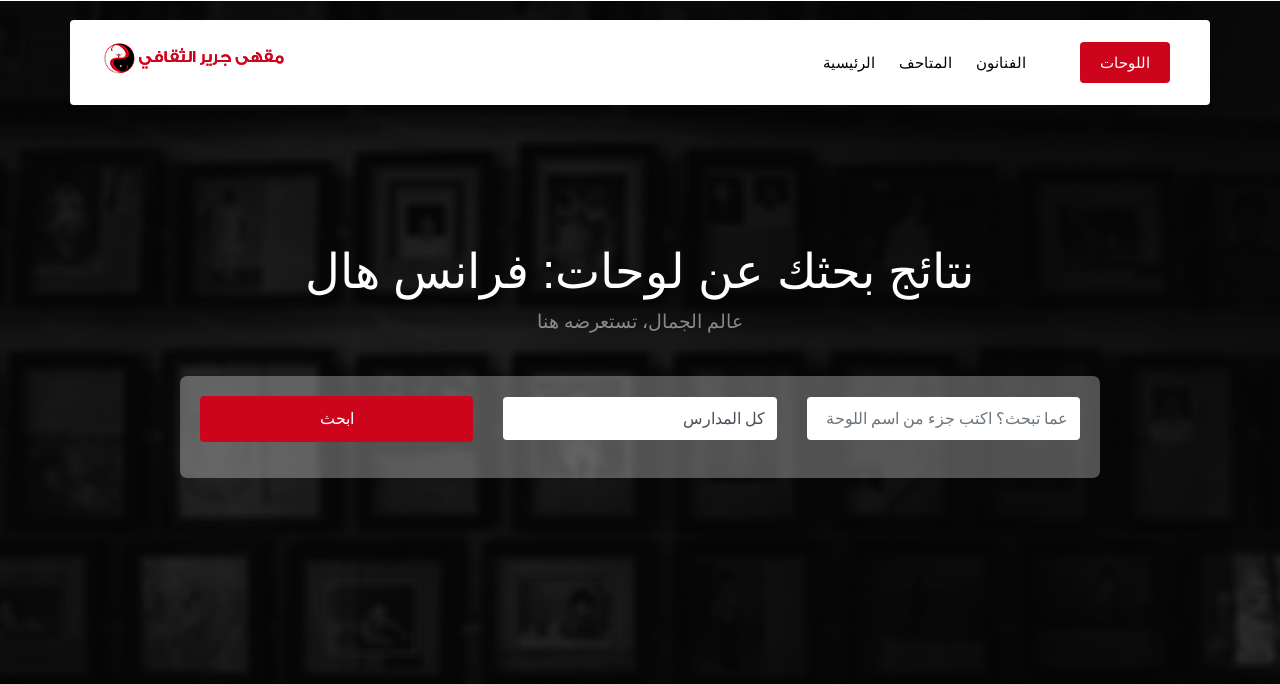

--- FILE ---
content_type: text/html; charset=UTF-8
request_url: http://paint.jareer.org/paint-filter.php?ca9496052e1d9feaf3760d50607b8ef2=NTYuNA==
body_size: 5291
content:
<meta http-equiv="Content-Type" content="text/html; charset=utf-8"/>

<head>

<!-- Google Tag Manager -->
  <script>
    (function(w,d,s,l,i){w[l]=w[l]||[];w[l].push({'gtm.start':
    new Date().getTime(),event:'gtm.js'});var f=d.getElementsByTagName(s)[0],
    j=d.createElement(s),dl=l!='dataLayer'?'&l='+l:'';j.async=true;j.src=
    'https://www.googletagmanager.com/gtm.js?id='+i+dl;f.parentNode.insertBefore(j,f);
    })(window,document,'script','dataLayer','GTM-W5MZDNH');
  </script>
  <!-- End Google Tag Manager -->

  <!-- Google Analytics 10-5-2020, Global site tag (gtag.js) -->
  <!--<script async src="https://www.googletagmanager.com/gtag/js?id=UA-155143699-7"></script>-->
  <!--<script>-->
  <!--  window.dataLayer = window.dataLayer || [];-->
  <!--  function gtag(){dataLayer.push(arguments);}-->
  <!--  gtag('js', new Date());-->
  <!--  gtag('config', 'UA-155143699-7');-->
  <!--</script>-->
  
<!-- Google tag (gtag.js) -->
<script async src="https://www.googletagmanager.com/gtag/js?id=G-DPZ0XEFMEV"></script>
<script>
  window.dataLayer = window.dataLayer || [];
  function gtag(){dataLayer.push(arguments);}
  gtag('js', new Date());

  gtag('config', 'G-DPZ0XEFMEV');
</script>

<!--adsense-->
<script async src="https://pagead2.googlesyndication.com/pagead/js/adsbygoogle.js?client=ca-pub-7530157112482109"
     crossorigin="anonymous"></script>
</head>

<!DOCTYPE HTML>

<html dir="" lang="ar">

<head>

<meta charset="utf-8">
<meta name="viewport" content="width=device-width, initial-scale=1.0">
<meta name="description" content="مجموعة كبيرة من اللوحات العالمية من كافة المدارس الفنية مع معلومات كاملة وشرح مفصل عنها، استعرض حسب الرسامون أو المتاحف أو الحقبة الزمنية, لوحات من كل المدارس الكلاسيكية والجديدة neoclassicism والتكعبية والتجريدية والمعاصرة">
<meta name="keywords" content="فنون منوعة,أجمل,اللوحات,في,العالم,رسم,لوحة,زيت,زيت على قماش,عصر النهضة,رومانسي,واقعي,تخيلي,رمزي,مدرسة فنية,فنان,رسام,نحت,انطباعي,اللوفر,لوفر,متحف وطني,متحف,تكعيبي,سيريالي,سريالي,لوحة رسم,لوحة الموناليزا,لوحة العشاء الاخير,لوحة يوم القيامة,لوحة يوم القيامة مايكل انجلو,كلاسيكية,الكلاسيكية,neoclassicism,ويليام,أدولف">
<meta name="robots" content="..., ..." />
<meta name="http-equiv" content="X-Robots-Tag : noindex, follow" />
<meta name="googlebot" content="..., ..." />	
<meta name="verify" content="مقهى جرير الثقافي"/>
<meta property="og:url" content="https://paint.jareer.org">
<meta property="og:title" content="مقهى جرير الثقافي"/>
<meta property="og:site_name" content="مقهى جرير الثقافي">
<meta property="og:type" content="website">
<meta property="og:locale" content="ar">
<meta property="og:image" content="www.facebook.com/Jarir.Cultural.Cafe">
<meta property="og:description" content="مجموعة كبيرة من اللوحات العالمية من كافة المدارس الفنية مع معلومات كاملة وشرح مفصل عنها، استعرض حسب الرسامون أو المتاحف أو الحقبة الزمنية, لوحات من كل المدارس الكلاسيكية والجديدة neoclassicism والتكعبية والتجريدية والمعاصرة"/>
<meta http-equiv="default-style" content="style.css" />
<meta http-equiv="refresh" content="6000" />
<meta http-equiv="X-UA-Compatible" content="IE=edge" />
<meta http-equiv="content-type" content="text/html; charset=UTF-8">
<meta name="http-equiv" content="X-Robots-Tag : noindex, follow" />
<meta name="author" content="مقهى جرير الثقافي">
<meta name="generator" content="SomeWebPageGenerator 4.0"/>

<script>
	addEventListener( "load", function () {
		setTimeout( hideURLbar, 0 );
	}, false );

	function hideURLbar() {
		window.scrollTo( 0, 1 );
	}
</script>

<link rel="icon" href="images/favicon.png" type="image/x-icon" />
	<link rel="stylesheet" href="fonts/icomoon/style.css">
    <link rel="stylesheet" href="css/bootstrap.min.css">
    <link rel="stylesheet" href="css/magnific-popup.css">
    <link rel="stylesheet" href="css/jquery-ui.css">
    <link rel="stylesheet" href="css/owl.carousel.min.css">
    <link rel="stylesheet" href="css/owl.theme.default.min.css">
    <link rel="stylesheet" href="css/bootstrap-datepicker.css">
    <link rel="stylesheet" href="fonts/flaticon/font/flaticon.css">
    <link rel="stylesheet" href="css/aos.css">
    <link rel="stylesheet" href="css/rangeslider.css">
    <link rel="stylesheet" href="css/style.css">
</head>

  <body>
  
  <div class="site-wrap">

    <div class="site-mobile-menu">
      <div class="site-mobile-menu-header">
        <div class="site-mobile-menu-close mt-3">
          <span class="icon-close2 js-menu-toggle"></span>
        </div>
      </div>
      <div class="site-mobile-menu-body"></div>
    </div>
    
    <header class="site-navbar container py-0 bg-white" role="banner">

      <!-- <div class="container"> -->
        <div class="row align-items-center">
          
          <div class="col-6 col-xl-2">
            <h1 class="mb-0 site-logo"><a href="index.php" class="text-black mb-0"><img alt="Logo - شعار" title="مقهى جرير الثقافي Cultural Jareer Coffe Logo" src="images/logo.png" /></span>  </a></h1>
          </div>
          <div class="col-12 col-md-10 d-none d-xl-block">
            <nav class="site-navigation position-relative text-right" role="navigation">

              <ul class="site-menu js-clone-nav mr-auto d-none d-lg-block">
                <li><a href="index.php">الرئيسية</a></li>
                <li><a href="museum.php">المتاحف</a></li>
                
                <li><a href="artist.php">الفنانون</a></li>

                <li><a href="paints.php" class="cta"><span class="bg-primary text-white rounded">اللوحات</span></a></li>

</li>
              </ul>
            </nav>
          </div>


          <div class="d-inline-block d-xl-none ml-auto py-3 col-6 text-right" style="position: relative; top: 3px;">
            <a href="#" class="site-menu-toggle js-menu-toggle text-black"><span class="icon-menu h3"></span></a>
          </div>

        </div>
      <!-- </div> -->
      
    </header>

  
<title>مقهى جرير الثقافي :   استعرض اللوحات الفنية العالمية - نتائج بحثك عن لوحات: فرانس هال</title>    
  
   <div class="site-blocks-cover overlay" style="background-image: url(images/header_jareer_paint.jpg);" data-aos="fade" data-stellar-background-ratio="0.5">
      <div class="container">
        <div class="row align-items-center justify-content-center text-center">

          <div class="col-md-10" data-aos="fade-up" data-aos-delay="400">
            
            
           <div class="row justify-content-center mb-4">
              <div class="col-md-10 text-center">
                <h1 class="" data-aos="fade-up" dir="rtl">نتائج بحثك عن لوحات: فرانس هال</h1>
                <p data-aos="fade-up" data-aos-delay="100">عالم الجمال، تستعرضه هنا</p>
              </div>
            </div>
			  
			   <div class="form-search-wrap" data-aos="fade-up" data-aos-delay="200">
              <form action="paint-filter.php" method="post">
                <div class="row align-items-center" dir="rtl">
                  <div class="col-lg-12 mb-4 mb-xl-0 col-xl-4">
                    <input required name="paint_name" type="text" class="form-control rounded" placeholder="عما تبحث؟ اكتب جزء من اسم اللوحة">
                  </div>
                  
                  <div class="col-lg-12 mb-4 mb-xl-0 col-xl-4">
                    <div class="select-wrap">
<select class="form-control rounded" name="paint_school" id="">
<option value="0">كل المدارس</option><option value="20">Baroque </option><option value="26">Orientalism - الاستشراق </option><option value="23">Pointillism </option><option value="22">Rococo </option><option value="21">الإملائية - Cloisonnism </option><option value="19">الرمزية - Symbolism </option><option value="6">الكلاسيكية الجديدة - Neoclassicism </option><option value="24">المتكلفة - Mannerism </option><option value="18">النهضة - Renaissance </option><option value="16">الواقعية - Realism </option><option value="7">انطباعية - Impressionism </option><option value="25">تجريدية - Abstract Art </option><option value="10">تعبيرية - Expressionism </option><option value="8">تكعيبية - Cubism </option><option value="15">توحشية - Fauvism </option><option value="14">دادائية - Dada </option><option value="13">رومانسية - Romanticism </option><option value="9">سيريالية - Surrealism </option><option value="5">كلاسيكية - Classicism </option>					
</select>
                    </div>
                  </div>
					
				
                  <div class="col-lg-12 col-xl-4 ml-auto text-right">
                    <input type="submit" class="btn btn-primary text-white btn-block rounded" value="ابحث">
					<input type="hidden" name="submitted_filter" value="TRUE" />
                  </div>
                  
                </div>
              </form>
            </div>
            
          </div>
        </div>
      </div>
    </div>  

    <div class="site-section">
      <div class="container">
        <div class="row">

          <div class="col-md-12" dir="rtl">

            <div class="row mb-3 align-items-stretch">

 <div class="col-lg-4">
      <div class="d-block d-md-flex listing vertical">
      <a href="paint.php?eb4cf6c3ca106aa59d447f23af75a8d0=Njk2" class="img d-block" style="background-image: url(uploads_paint/paint/02-2020/paint1986440388.7763.jpg)"></a>
      
	  <div class="lh-content"><a href="paint-filter.php?ca9496052e1d9feaf3760d50607b8ef2=NTYuNA=="><span class="category">فرانس هال</span></a><a href="paint-filter.php?5fc7164b3db822f37d21fb80cc92049b=MjQ="><span class="category">Baroque</span></a>
		<h3><a href="paint.php?eb4cf6c3ca106aa59d447f23af75a8d0=Njk2">فتى يعزف على الكمان</a></h3>
		
		<h3 dir="ltr"><a href="paint.php?eb4cf6c3ca106aa59d447f23af75a8d0=Njk2">Boy Playing A Violin</a></h3>
		
                    
     <p class="mb-0" style="font-size: 12px;"></p>
 </div>
</div>

</div>
 <div class="col-lg-4">
      <div class="d-block d-md-flex listing vertical">
      <a href="paint.php?eb4cf6c3ca106aa59d447f23af75a8d0=Njk0Ljg=" class="img d-block" style="background-image: url(uploads_paint/paint/02-2020/paint1986440255.5803.jpg)"></a>
      
	  <div class="lh-content"><a href="paint-filter.php?ca9496052e1d9feaf3760d50607b8ef2=NTYuNA=="><span class="category">فرانس هال</span></a><a href="paint-filter.php?5fc7164b3db822f37d21fb80cc92049b=MjQ="><span class="category">Baroque</span></a><a><span class="category">متحف فرانس هالس Frans Hals Museum, Haarlem</span></a>
		<h3><a href="paint.php?eb4cf6c3ca106aa59d447f23af75a8d0=Njk0Ljg=">حكام مستشفى سانت إليزابيث ، هارلم</a></h3>
		
		<h3 dir="ltr"><a href="paint.php?eb4cf6c3ca106aa59d447f23af75a8d0=Njk0Ljg=">Regents of the St. Elizabeth\'s Hospital, Haarlem</a></h3>
		
                    
     <p class="mb-0" style="font-size: 12px;">1641</p>
 </div>
</div>

</div>
 <div class="col-lg-4">
      <div class="d-block d-md-flex listing vertical">
      <a href="paint.php?eb4cf6c3ca106aa59d447f23af75a8d0=NjkzLjY=" class="img d-block" style="background-image: url(uploads_paint/paint/02-2020/paint1986440021.8591.jpg)"></a>
      
	  <div class="lh-content"><a href="paint-filter.php?ca9496052e1d9feaf3760d50607b8ef2=NTYuNA=="><span class="category">فرانس هال</span></a><a href="paint-filter.php?5fc7164b3db822f37d21fb80cc92049b=MjQ="><span class="category">Baroque</span></a><a><span class="category">متحف فرانس هالس Frans Hals Museum, Haarlem</span></a>
		<h3 dir="ltr"><a href="paint.php?eb4cf6c3ca106aa59d447f23af75a8d0=NjkzLjY=">Officers And Sergeants Of The St. Hadrian Civic Guard</a></h3>
		
                    
     <p class="mb-0" style="font-size: 12px;">1639</p>
 </div>
</div>

</div>
 <div class="col-lg-4">
      <div class="d-block d-md-flex listing vertical">
      <a href="paint.php?eb4cf6c3ca106aa59d447f23af75a8d0=NjkyLjQ=" class="img d-block" style="background-image: url(uploads_paint/paint/02-2020/paint1986439866.0449.jpg)"></a>
      
	  <div class="lh-content"><a href="paint-filter.php?ca9496052e1d9feaf3760d50607b8ef2=NTYuNA=="><span class="category">فرانس هال</span></a><a href="paint-filter.php?5fc7164b3db822f37d21fb80cc92049b=MjQ="><span class="category">Baroque</span></a><a href="paint-filter.php?3818726f1be3fe952ee1a6b95b1926e4=OS42"><span class="category">معرض الصور Gemäldegalerie - Painting Gallery, Berlin</span></a>
		<h3 dir="ltr"><a href="paint.php?eb4cf6c3ca106aa59d447f23af75a8d0=NjkyLjQ=">Malle Babbe</a></h3>
		
                    
     <p class="mb-0" style="font-size: 12px;">1635</p>
 </div>
</div>

</div>
 <div class="col-lg-4">
      <div class="d-block d-md-flex listing vertical">
      <a href="paint.php?eb4cf6c3ca106aa59d447f23af75a8d0=NjkxLjI=" class="img d-block" style="background-image: url(uploads_paint/paint/02-2020/paint1986439717.7701.jpg)"></a>
      
	  <div class="lh-content"><a href="paint-filter.php?ca9496052e1d9feaf3760d50607b8ef2=NTYuNA=="><span class="category">فرانس هال</span></a><a href="paint-filter.php?5fc7164b3db822f37d21fb80cc92049b=MjQ="><span class="category">Baroque</span></a>
		<h3><a href="paint.php?eb4cf6c3ca106aa59d447f23af75a8d0=NjkxLjI=">الصورة العائلية</a></h3>
		
		<h3 dir="ltr"><a href="paint.php?eb4cf6c3ca106aa59d447f23af75a8d0=NjkxLjI=">Family portrait</a></h3>
		
                    
     <p class="mb-0" style="font-size: 12px;">1635</p>
 </div>
</div>

</div>
 <div class="col-lg-4">
      <div class="d-block d-md-flex listing vertical">
      <a href="paint.php?eb4cf6c3ca106aa59d447f23af75a8d0=Njkw" class="img d-block" style="background-image: url(uploads_paint/paint/02-2020/paint1986439450.1216.jpg)"></a>
      
	  <div class="lh-content"><a href="paint-filter.php?ca9496052e1d9feaf3760d50607b8ef2=NTYuNA=="><span class="category">فرانس هال</span></a><a href="paint-filter.php?5fc7164b3db822f37d21fb80cc92049b=MjQ="><span class="category">Baroque</span></a><a><span class="category">معرض أيرلندا الوطني National Gallery of Ireland, Dublin</span></a>
		<h3><a href="paint.php?eb4cf6c3ca106aa59d447f23af75a8d0=Njkw">الطفل الصياد</a></h3>
		
		<h3 dir="ltr"><a href="paint.php?eb4cf6c3ca106aa59d447f23af75a8d0=Njkw">Fisher Boy</a></h3>
		
                    
     <p class="mb-0" style="font-size: 12px;">1632</p>
 </div>
</div>

</div>
 <div class="col-lg-4">
      <div class="d-block d-md-flex listing vertical">
      <a href="paint.php?eb4cf6c3ca106aa59d447f23af75a8d0=Njg4Ljg=" class="img d-block" style="background-image: url(uploads_paint/paint/02-2020/paint1986439208.861.jpg)"></a>
      
	  <div class="lh-content"><a href="paint-filter.php?ca9496052e1d9feaf3760d50607b8ef2=NTYuNA=="><span class="category">فرانس هال</span></a><a href="paint-filter.php?5fc7164b3db822f37d21fb80cc92049b=MjQ="><span class="category">Baroque</span></a><a href="paint-filter.php?3818726f1be3fe952ee1a6b95b1926e4=NjEuMg=="><span class="category">المتحف الوطني Rijksmuseum, Amsterdam</span></a>
		<h3><a href="paint.php?eb4cf6c3ca106aa59d447f23af75a8d0=Njg4Ljg=">صورة زواج لإسحاق ماسا وبياتريكس فان دير لين</a></h3>
		
		<h3 dir="ltr"><a href="paint.php?eb4cf6c3ca106aa59d447f23af75a8d0=Njg4Ljg=">Marriage Portrait of Isaac Massa and Beatrix van der Laen</a></h3>
		
                    
     <p class="mb-0" style="font-size: 12px;">1622</p>
 </div>
</div>

</div>
 <div class="col-lg-4">
      <div class="d-block d-md-flex listing vertical">
      <a href="paint.php?eb4cf6c3ca106aa59d447f23af75a8d0=MzMw" class="img d-block" style="background-image: url(uploads_paint/paint/paint1969378199.2771.jpg)"></a>
      
	  <div class="lh-content"><a href="paint-filter.php?ca9496052e1d9feaf3760d50607b8ef2=NTYuNA=="><span class="category">فرانس هال</span></a><a href="paint-filter.php?5fc7164b3db822f37d21fb80cc92049b=MjQ="><span class="category">Baroque</span></a><a><span class="category"> The Duke of Devonshire, Chatsworth</span></a>
		<h3><a href="paint.php?eb4cf6c3ca106aa59d447f23af75a8d0=MzMw">صورة لرجل</a></h3>
		
		<h3 dir="ltr"><a href="paint.php?eb4cf6c3ca106aa59d447f23af75a8d0=MzMw">Portrait of a Man</a></h3>
		
                    
     <p class="mb-0" style="font-size: 12px;">1622</p>
 </div>
</div>

</div>
 <div class="col-lg-4">
      <div class="d-block d-md-flex listing vertical">
      <a href="paint.php?eb4cf6c3ca106aa59d447f23af75a8d0=MzI4Ljg=" class="img d-block" style="background-image: url(uploads_paint/paint/paint1969378094.9822.jpg)"></a>
      
	  <div class="lh-content"><a href="paint-filter.php?ca9496052e1d9feaf3760d50607b8ef2=NTYuNA=="><span class="category">فرانس هال</span></a><a href="paint-filter.php?5fc7164b3db822f37d21fb80cc92049b=MjQ="><span class="category">Baroque</span></a><a href="paint-filter.php?3818726f1be3fe952ee1a6b95b1926e4=NjEuMg=="><span class="category">المتحف الوطني Rijksmuseum, Amsterdam</span></a>
		<h3 dir="ltr"><a href="paint.php?eb4cf6c3ca106aa59d447f23af75a8d0=MzI4Ljg=">Married Couple in a Garden</a></h3>
		
                    
     <p class="mb-0" style="font-size: 12px;">1622</p>
 </div>
</div>

</div>	  
     
            </div>


          </div>

       
        </div>
      </div>
    </div>

    
    
    
  

<!-- Google Tag Manager (noscript) -->
<noscript><iframe src="https://www.googletagmanager.com/ns.html?id=GTM-W5MZDNH"
height="0" width="0" style="display:none;visibility:hidden"></iframe></noscript>
<!-- End Google Tag Manager (noscript) -->   
    <footer class="site-footer">
      <div class="container">
        <div class="row">
         
              <div class="col-md-3">
               <p>
            
           2014 - <script>document.write(new Date().getFullYear());</script> |  <i class="icon-book" aria-hidden="true"></i> <a href="https://jareer.org" target="_blank" > تابع لموقع مقهى جرير الثقافي </a>
           
            </p>


   <h2 class="footer-heading mb-4">تابعنا</h2>
   <a href="https://www.facebook.com/Jarir.Cultural.Cafe" target="_blank" class="pl-0 pr-2"><span class="icon-facebook"></span></a>
   
    <a href="https://t.me/jareer_cultural" target="_blank" class="pl-0 pr-2"><span class="icon-telegram"></span></a>
   
   <a href="https://twitter.com/JareerCafe" target="_blank" class="pl-3 pr-2"><span class="icon-twitter"></span></a>
   
   <a href="https://www.instagram.com/jareer.cafe" target="_blank" class="pl-3 pr-2"><span class="icon-instagram"></span></a>
     
	<a href="https://www.pinterest.com/jareercafe" target="_blank" class="pl-3 pr-2"><span class="icon-pinterest"></span></a>

              </div>
              
			 <div class="col-md-3" align="center">
                
                <ul class="list-unstyled">
                <li><a href="index.php">الرئيسية</a></li>
				<li><a href="paints.php">اللوحات</a></li>
                <li><a href="artist.php">الفنانون</a></li>
                <li><a href="museum.php">المتاحف</a></li>
                  
                </ul>
              </div>
           
          <div class="col-md-6">
<form action="paint-filter.php" method="post">
              <div class="input-group mb-3"  dir="rtl">
                <input required name="paint_name_footer" type="search" class="form-control border-secondary text-white bg-transparent" placeholder="ابحث ضمن اللوحات" aria-label="Search Paint" aria-describedby="button-addon2">
                <div class="input-group-append">
				<input type="submit" class="btn btn-primary btn-block text-white rounded" value="ابحث">
				 <input type="hidden" name="submitted_filter_footer" value="TRUE" />
                 
                </div>
              </div>
            </form>
  
          </div>
        </div>
       
      </div>
		<div class="newsletter bg-primary py-5">
      <div class="container">
        <div class="row align-items-center">
          <div class="col-md-6">
            <h2>النشرة البريدية</h2>
            <p>ادخل بريدك الالكتروني ليصلك إشعار عند كل جديد</p>
          </div>
          <div class="col-md-6">
            
            <form method="get" action="subscribe.php" class="d-flex">
              <input type="email" name="e1eebc493ff5eff75cdf37c696bf4a4f" required class="form-control" placeholder="Email">
              <input type="submit" value="متابعة" class="btn btn-white"> 
            </form>
          </div>
        </div>
      </div>
    </div>
    </footer>
  </div>

  <script src="js/jquery-3.3.1.min.js"></script>
  <script src="js/jquery-migrate-3.0.1.min.js"></script>
  <script src="js/jquery-ui.js"></script>
  <script src="js/popper.min.js"></script>
  <script src="js/bootstrap.min.js"></script>
  <script src="js/owl.carousel.min.js"></script>
  <script src="js/jquery.stellar.min.js"></script>
  <script src="js/jquery.countdown.min.js"></script>
  <script src="js/jquery.magnific-popup.min.js"></script>
  <script src="js/bootstrap-datepicker.min.js"></script>
  <script src="js/aos.js"></script>
  <script src="js/rangeslider.min.js"></script>

  <script src="js/main.js"></script>
    
  </body>
</html>

--- FILE ---
content_type: text/html; charset=utf-8
request_url: https://www.google.com/recaptcha/api2/aframe
body_size: 248
content:
<!DOCTYPE HTML><html><head><meta http-equiv="content-type" content="text/html; charset=UTF-8"></head><body><script nonce="rUmnuW2kiYWv1r3IM-uGeg">/** Anti-fraud and anti-abuse applications only. See google.com/recaptcha */ try{var clients={'sodar':'https://pagead2.googlesyndication.com/pagead/sodar?'};window.addEventListener("message",function(a){try{if(a.source===window.parent){var b=JSON.parse(a.data);var c=clients[b['id']];if(c){var d=document.createElement('img');d.src=c+b['params']+'&rc='+(localStorage.getItem("rc::a")?sessionStorage.getItem("rc::b"):"");window.document.body.appendChild(d);sessionStorage.setItem("rc::e",parseInt(sessionStorage.getItem("rc::e")||0)+1);localStorage.setItem("rc::h",'1769389710604');}}}catch(b){}});window.parent.postMessage("_grecaptcha_ready", "*");}catch(b){}</script></body></html>

--- FILE ---
content_type: text/css
request_url: http://paint.jareer.org/css/style.css
body_size: 6827
content:
body{line-height:1.7;color:#4d4d4d;font-weight:400;font-size:1rem}::-moz-selection{background:#000;color:#fff}::selection{background-color:#cc051c;color:#fff}a{-webkit-transition:.3s all ease;-o-transition:.3s all ease;transition:.3s all ease}a:hover{text-decoration:none}h1,h2,h3,h4,h5,.h1,.h2,.h3,.h4,.h5{font-family:"Nanum Gothic",-apple-system,BlinkMacSystemFont,"Segoe UI",Roboto,"Helvetica Neue",Arial,sans-serif,"Apple Color Emoji","Segoe UI Emoji","Segoe UI Symbol","Noto Color Emoji"}.border-2{border-width:2px}.text-black{color:#000!important}.bg-black{background:#000!important}.color-black-opacity-5{color:rgba(0,0,0,.5)}.color-white-opacity-5{color:rgba(255,255,255,.5)}.site-wrap:before{-webkit-transition:.3s all ease-in-out;-o-transition:.3s all ease-in-out;transition:.3s all ease-in-out;background:rgba(0,0,0,.6);content:"";position:absolute;z-index:2000;top:0;left:0;right:0;bottom:0;opacity:0;visibility:hidden}.offcanvas-menu .site-wrap{position:absolute;height:100%;width:100%;z-index:2;overflow:hidden}.offcanvas-menu .site-wrap:before{opacity:1;visibility:visible}.btn{border-radius:0}.btn:hover,.btn:active,.btn:focus{outline:none;-webkit-box-shadow:none!important;box-shadow:none!important}.btn.btn-black{color:#fff;background-color:#000}.btn.btn-black:hover{color:#000;background-color:#fff}.btn.btn-outline-white{border:2px solid #fff}.btn.btn-outline-white:hover{background:#fff;color:#cc051c!important}.btn.btn-md{padding:10px 30px}.line-height-1{line-height:1!important}.bg-black{background:#000}.form-control{height:43px;border-radius:0;font-family:"Nanum Gothic",-apple-system,BlinkMacSystemFont,"Segoe UI",Roboto,"Helvetica Neue",Arial,sans-serif,"Apple Color Emoji","Segoe UI Emoji","Segoe UI Symbol","Noto Color Emoji"}.form-control:active,.form-control:focus{border-color:#cc051c}.form-control:hover,.form-control:active,.form-control:focus{-webkit-box-shadow:none!important;box-shadow:none!important}.site-section{padding:2.5em 0}@media (min-width:768px){.site-section{padding:5em 0}}.site-section.site-section-sm{padding:4em 0}.site-section-heading{position:relative;font-size:2.5rem}@media (min-width:768px){.site-section-heading{font-size:4rem}}.site-section-heading:after{content:"";left:0%;bottom:0;position:absolute;width:100px;height:1px;background:#cc051c}.site-section-heading.text-center:after{content:"";-webkit-transform:translateX(-50%);-ms-transform:translateX(-50%);transform:translateX(-50%);content:"";left:50%;bottom:0;position:absolute;width:100px;height:1px;background:#cc051c}.border-top{border-top:1px solid #edf0f5!important}.site-footer{padding:4em 0;background:#333}@media (min-width:768px){.site-footer{padding:2em 0 0 0}}.site-footer .border-top{border-top:1px solid rgba(255,255,255,.1)!important}.site-footer p{color:#737373}.site-footer h2,.site-footer h3,.site-footer h4,.site-footer h5{color:#fff}.site-footer a{color:#999}.site-footer a:hover{color:white}.site-footer ul li{margin-bottom:10px}.site-footer .footer-heading{font-size:16px;color:#fff}.bg-text-line{display:inline;background:#000;-webkit-box-shadow:20px 0 0 #000,-20px 0 0 #000;box-shadow:20px 0 0 #000,-20px 0 0 #000}.text-white-opacity-05{color:rgba(255,255,255,.5)}.text-black-opacity-05{color:rgba(0,0,0,.5)}.hover-bg-enlarge{overflow:hidden;position:relative}@media (max-width:991.98px){.hover-bg-enlarge{height:auto!important}}.hover-bg-enlarge>div{-webkit-transform:scale(1);-ms-transform:scale(1);transform:scale(1);-webkit-transition:.8s all ease-in-out;-o-transition:.8s all ease-in-out;transition:.8s all ease-in-out}.hover-bg-enlarge:hover>div,.hover-bg-enlarge:focus>div,.hover-bg-enlarge:active>div{-webkit-transform:scale(1.2);-ms-transform:scale(1.2);transform:scale(1.2)}@media (max-width:991.98px){.hover-bg-enlarge .bg-image-md-height{height:300px!important}}.bg-image{background-size:cover;background-position:center center;background-repeat:no-repeat;background-attachment:fixed}.bg-image.overlay{position:relative}.bg-image.overlay:after{position:absolute;content:"";top:0;left:0;right:0;bottom:0;z-index:0;width:100%;background:rgba(0,0,0,.7)}.bg-image>.container{position:relative;z-index:1}@media (max-width:991.98px){.img-md-fluid{max-width:100%}}@media (max-width:991.98px){.display-1,.display-3{font-size:3rem}}.play-single-big{width:90px;height:90px;display:inline-block;border:2px solid #fff;color:#fff!important;border-radius:50%;position:relative;-webkit-transition:.3s all ease-in-out;-o-transition:.3s all ease-in-out;transition:.3s all ease-in-out}.play-single-big>span{font-size:50px;position:absolute;top:50%;left:50%;-webkit-transform:translate(-40%,-50%);-ms-transform:translate(-40%,-50%);transform:translate(-40%,-50%)}.play-single-big:hover{width:120px;height:120px}.overlap-to-top{margin-top:-150px}.ul-check{margin-bottom:50px}.ul-check li{position:relative;padding-left:35px;margin-bottom:15px;line-height:1.5}.ul-check li:before{left:0;font-size:20px;top:-.3rem;font-family:"icomoon";content:"\e5ca";position:absolute}.ul-check.white li:before{color:#fff}.ul-check.success li:before{color:#8bc34a}.ul-check.primary li:before{color:#cc051c}.select-wrap,.wrap-icon{position:relative}.select-wrap .icon,.wrap-icon .icon{position:absolute;right:10px;top:50%;-webkit-transform:translateY(-50%);-ms-transform:translateY(-50%);transform:translateY(-50%);font-size:22px}.select-wrap select,.wrap-icon select{-webkit-appearance:none;-moz-appearance:none;appearance:none;width:100%}.caption{font-size:12px;letter-spacing:.2em;text-transform:uppercase;font-weight:700}.site-navbar{margin-bottom:0;z-index:1999;position:absolute;top:20px;left:50%;-webkit-transform:translateX(-50%);-ms-transform:translateX(-50%);transform:translateX(-50%);width:100%;padding:10px 30px!important;border-radius:4px}@media (max-width:767.98px){.site-navbar{top:0}}.site-navbar .site-logo{position:relative;left:0;top:-5px;text-transform:uppercase}.site-navbar .site-logo a{font-size:20px;font-weight:900}.site-navbar .site-navigation.border-bottom{border-bottom:1px solid #f3f3f4!important}.site-navbar .site-navigation .site-menu{margin-bottom:0}.site-navbar .site-navigation .site-menu .active>a{color:#cc051c;border-radius:30px;display:inline-block}.site-navbar .site-navigation .site-menu .cta{margin-left:30px}.site-navbar .site-navigation .site-menu .cta span{padding:12px 20px}.site-navbar .site-navigation .site-menu a{text-decoration:none!important;display:inline-block}.site-navbar .site-navigation .site-menu>li{display:inline-block}.site-navbar .site-navigation .site-menu>li>a{color:#000;text-decoration:none!important;padding:20px 10px;display:inline-block;font-size:15px}.site-navbar .site-navigation .site-menu>li>a:hover{color:#cc051c;border-radius:30px;display:inline-block}.site-navbar .site-navigation .site-menu .has-children{position:relative}.site-navbar .site-navigation .site-menu .has-children>a{position:relative;padding-right:30px}.site-navbar .site-navigation .site-menu .has-children>a:before{position:absolute;content:"\e313";font-size:16px;top:50%;right:10px;-webkit-transform:translateY(-50%);-ms-transform:translateY(-50%);transform:translateY(-50%);font-family:'icomoon'}.site-navbar .site-navigation .site-menu .has-children .dropdown{visibility:hidden;opacity:0;top:100%;position:absolute;text-align:right;border-top:2px solid #cc051c;-webkit-box-shadow:0 2px 10px -2px rgba(0,0,0,.1);box-shadow:0 2px 10px -2px rgba(0,0,0,.1);border-left:1px solid #edf0f5;border-right:1px solid #edf0f5;border-bottom:1px solid #edf0f5;padding:0 0;margin-top:20px;margin-left:0;background:#fff;-webkit-transition:0.2s 0s;-o-transition:0.2s 0s;transition:0.2s 0s}.site-navbar .site-navigation .site-menu .has-children .dropdown.arrow-top{position:absolute}.site-navbar .site-navigation .site-menu .has-children .dropdown.arrow-top:before{bottom:100%;left:20%;border:solid transparent;content:" ";height:0;width:0;position:absolute;pointer-events:none}.site-navbar .site-navigation .site-menu .has-children .dropdown.arrow-top:before{border-color:rgba(136,183,213,0);border-bottom-color:#fff;border-width:10px;margin-left:-10px}.site-navbar .site-navigation .site-menu .has-children .dropdown a{text-transform:none;letter-spacing:normal;-webkit-transition:0s all;-o-transition:0s all;transition:0s all;color:#343a40}.site-navbar .site-navigation .site-menu .has-children .dropdown .active>a{color:#cc051c!important}.site-navbar .site-navigation .site-menu .has-children .dropdown>li{list-style:none;padding:0;margin:0;min-width:200px}.site-navbar .site-navigation .site-menu .has-children .dropdown>li>a{padding:9px 20px;display:block}.site-navbar .site-navigation .site-menu .has-children .dropdown>li>a:hover{background:#f4f5f9;color:#25262a}.site-navbar .site-navigation .site-menu .has-children .dropdown>li.has-children>a:before{content:"\e315";right:20px}.site-navbar .site-navigation .site-menu .has-children .dropdown>li.has-children>.dropdown,.site-navbar .site-navigation .site-menu .has-children .dropdown>li.has-children>ul{left:100%;top:0}.site-navbar .site-navigation .site-menu .has-children .dropdown>li.has-children:hover>a,.site-navbar .site-navigation .site-menu .has-children .dropdown>li.has-children:active>a,.site-navbar .site-navigation .site-menu .has-children .dropdown>li.has-children:focus>a{background:#f4f5f9;color:#25262a}.site-navbar .site-navigation .site-menu .has-children:hover>a,.site-navbar .site-navigation .site-menu .has-children:focus>a,.site-navbar .site-navigation .site-menu .has-children:active>a{color:#cc051c}.site-navbar .site-navigation .site-menu .has-children:hover,.site-navbar .site-navigation .site-menu .has-children:focus,.site-navbar .site-navigation .site-menu .has-children:active{cursor:pointer}.site-navbar .site-navigation .site-menu .has-children:hover>.dropdown,.site-navbar .site-navigation .site-menu .has-children:focus>.dropdown,.site-navbar .site-navigation .site-menu .has-children:active>.dropdown{-webkit-transition-delay:0s;-o-transition-delay:0s;transition-delay:0s;margin-top:0;visibility:visible;opacity:1}.site-mobile-menu{width:300px;position:fixed;right:0;z-index:2000;padding-top:20px;background:#fff;height:calc(100vh);-webkit-transform:translateX(110%);-ms-transform:translateX(110%);transform:translateX(110%);-webkit-box-shadow:-10px 0 20px -10px rgba(0,0,0,.1);box-shadow:-10px 0 20px -10px rgba(0,0,0,.1);-webkit-transition:.3s all ease-in-out;-o-transition:.3s all ease-in-out;transition:.3s all ease-in-out}.offcanvas-menu .site-mobile-menu{-webkit-transform:translateX(0%);-ms-transform:translateX(0%);transform:translateX(0%)}.site-mobile-menu .site-mobile-menu-header{width:100%;float:right;padding-left:20px;padding-right:20px}.site-mobile-menu .site-mobile-menu-header .site-mobile-menu-close{float:right;margin-top:8px}.site-mobile-menu .site-mobile-menu-header .site-mobile-menu-close span{font-size:30px;display:inline-block;padding-left:10px;padding-right:0;line-height:1;cursor:pointer;-webkit-transition:.3s all ease;-o-transition:.3s all ease;transition:.3s all ease}.site-mobile-menu .site-mobile-menu-header .site-mobile-menu-close span:hover{color:#25262a}.site-mobile-menu .site-mobile-menu-header .site-mobile-menu-logo{float:right;margin-top:10px;margin-left:0}.site-mobile-menu .site-mobile-menu-header .site-mobile-menu-logo a{display:inline-block;text-transform:uppercase}.site-mobile-menu .site-mobile-menu-header .site-mobile-menu-logo a img{max-width:70px}.site-mobile-menu .site-mobile-menu-header .site-mobile-menu-logo a:hover{text-decoration:none}.site-mobile-menu .site-mobile-menu-body{overflow-y:scroll;-webkit-overflow-scrolling:touch;position:relative;padding:0 20px 20px 20px;height:calc(100vh - 52px);padding-bottom:150px}.site-mobile-menu .site-nav-wrap{padding:0;margin:0;list-style:none;position:relative}.site-mobile-menu .site-nav-wrap a{padding:10px 20px;display:block;position:relative;color:#212529}.site-mobile-menu .site-nav-wrap a:hover{color:#cc051c}.site-mobile-menu .site-nav-wrap li{position:relative;display:block}.site-mobile-menu .site-nav-wrap li.active>a{color:#cc051c}.site-mobile-menu .site-nav-wrap .cta{margin-left:0}.site-mobile-menu .site-nav-wrap .cta span{padding:12px 20px}.site-mobile-menu .site-nav-wrap .arrow-collapse{position:absolute;right:0;top:10px;z-index:20;width:36px;height:36px;text-align:center;cursor:pointer;border-radius:50%}.site-mobile-menu .site-nav-wrap .arrow-collapse:hover{background:#f8f9fa}.site-mobile-menu .site-nav-wrap .arrow-collapse:before{font-size:12px;z-index:20;font-family:"icomoon";content:"\f078";position:absolute;top:50%;left:50%;-webkit-transform:translate(-50%,-50%) rotate(-180deg);-ms-transform:translate(-50%,-50%) rotate(-180deg);transform:translate(-50%,-50%) rotate(-180deg);-webkit-transition:.3s all ease;-o-transition:.3s all ease;transition:.3s all ease}.site-mobile-menu .site-nav-wrap .arrow-collapse.collapsed:before{-webkit-transform:translate(-50%,-50%);-ms-transform:translate(-50%,-50%);transform:translate(-50%,-50%)}.site-mobile-menu .site-nav-wrap>li{display:block;position:relative;float:right;width:100%}.site-mobile-menu .site-nav-wrap>li>a{padding-left:20px;font-size:18px}.site-mobile-menu .site-nav-wrap>li>ul{padding:0;margin:0;list-style:none}.site-mobile-menu .site-nav-wrap>li>ul>li{display:block}.site-mobile-menu .site-nav-wrap>li>ul>li>a{padding-left:40px;font-size:16px}.site-mobile-menu .site-nav-wrap>li>ul>li>ul{padding:0;margin:0}.site-mobile-menu .site-nav-wrap>li>ul>li>ul>li{display:block}.site-mobile-menu .site-nav-wrap>li>ul>li>ul>li>a{font-size:16px;padding-left:60px}.site-mobile-menu .site-nav-wrap[data-class="social"]{float:right;width:100%;margin-top:30px;padding-bottom:5em}.site-mobile-menu .site-nav-wrap[data-class="social"]>li{width:auto}.site-mobile-menu .site-nav-wrap[data-class="social"]>li:first-child a{padding-left:15px!important}.site-blocks-cover{background-size:cover;background-repeat:no-repeat;background-position:top;background-position:center center}.site-blocks-cover.overlay{position:relative}.site-blocks-cover.overlay:before{position:absolute;content:"";left:0;bottom:0;right:0;top:0;background:rgba(0,0,0,.8)}.site-blocks-cover .player{position:absolute;bottom:-250px;width:100%}.site-blocks-cover,.site-blocks-cover>.container>.row{min-height:600px;height:calc(100vh)}.site-blocks-cover.inner-page-cover,.site-blocks-cover.inner-page-cover>.container>.row{min-height:460px;height:calc(30vh)}.site-blocks-cover h1{font-size:3rem;font-weight:400;color:#fff}@media (max-width:991.98px){.site-blocks-cover h1{font-size:2rem}}.site-blocks-cover p{color:rgba(255,255,255,.5);font-size:1.2rem;line-height:1.5}.site-blocks-cover .intro-text{font-size:16px;line-height:1.5}@media (max-width:991.98px){.site-blocks-cover .display-1{font-size:3rem}}.site-block-subscribe .btn{padding-left:20px;padding-right:20px}.site-block-subscribe .form-control{font-weight:300;border-color:#fff!important;height:80px;font-size:22px;color:#fff;padding-left:30px;padding-right:30px}.site-block-subscribe .form-control::-webkit-input-placeholder{color:rgba(255,255,255,.5);font-weight:200;font-style:italic}.site-block-subscribe .form-control::-moz-placeholder{color:rgba(255,255,255,.5);font-weight:200;font-style:italic}.site-block-subscribe .form-control:-ms-input-placeholder{color:rgba(255,255,255,.5);font-weight:200;font-style:italic}.site-block-subscribe .form-control:-moz-placeholder{color:rgba(255,255,255,.5);font-weight:200;font-style:italic}.bg-light{background:#ccc}.team-member{position:relative;float:right;width:100%;overflow:hidden}.team-member img{-webkit-transition:.3s all ease;-o-transition:.3s all ease;transition:.3s all ease;-webkit-transform:scale(1);-ms-transform:scale(1);transform:scale(1)}.team-member:before{position:absolute;content:"";top:0;left:0;right:0;bottom:0;background:rgba(48,227,202,.8);z-index:2;height:100%;width:100%;opacity:0;visibility:hidden;-webkit-transition:.3s all ease;-o-transition:.3s all ease;transition:.3s all ease}.team-member .text{top:50%;text-align:center;position:absolute;padding:20px;-webkit-transform:translateY(-30%);-ms-transform:translateY(-30%);transform:translateY(-30%);-webkit-transition:.5s all ease;-o-transition:.5s all ease;transition:.5s all ease;opacity:0;visibility:hidden;color:#fff}.team-member:hover:before,.team-member:focus:before,.team-member:active:before{opacity:1;visibility:visible}.team-member:hover img,.team-member:focus img,.team-member:active img{-webkit-transform:scale(1.1);-ms-transform:scale(1.1);transform:scale(1.1)}.team-member:hover .text,.team-member:focus .text,.team-member:active .text{-webkit-transform:translateY(-50%);-ms-transform:translateY(-50%);transform:translateY(-50%);-webkit-transition-delay:.2s;-o-transition-delay:.2s;transition-delay:.2s;opacity:1;visibility:visible;z-index:4}.podcast-entry{-webkit-box-shadow:0 5px 40px -10px rgba(0,0,0,.1);box-shadow:0 5px 40px -10px rgba(0,0,0,.1)}.podcast-entry .sep{margin-left:5px;margin-right:5px;color:#ccc}.podcast-entry .image{background-size:cover;background-position:center center;background-repeat:no-repeat;height:300px}@media (min-width:768px){.podcast-entry .image{width:300px;height:auto}}.podcast-entry .text{width:100%;padding:40px}@media (min-width:768px){.podcast-entry .text{width:calc(100% - 300px)}}.mejs__container{width:100%!important}@media (max-width:991.98px){.display-4{font-size:1.8rem}}.feature-blocks-1{position:relative;margin-top:-70px;z-index:2;color:#999}.feature-blocks-1.no-margin-top{margin-top:0}.feature-blocks-1 .feature-block-1{position:relative;top:0;-webkit-transition:.3s all ease;-o-transition:.3s all ease;transition:.3s all ease;overflow:hidden;z-index:1}.feature-blocks-1 .feature-block-1.bg{position:relative;background-size:cover;-webkit-transform:scale(1);-ms-transform:scale(1);transform:scale(1);-webkit-transition:.3s all ease-in-out;-o-transition:.3s all ease-in-out;transition:.3s all ease-in-out}.feature-blocks-1 .feature-block-1 .text{z-index:10;position:relative;opacity:0;visibility:hidden;-webkit-transition:.3s all ease-in-out;-o-transition:.3s all ease-in-out;transition:.3s all ease-in-out}.feature-blocks-1 .feature-block-1:before{content:"";position:absolute;top:0;z-index:1;bottom:0;left:0;right:0;background:transparent;-webkit-transition:.3s all ease-in-out;-o-transition:.3s all ease-in-out;transition:.3s all ease-in-out}.feature-blocks-1 .feature-block-1 p{color:#ccc}.feature-blocks-1 .feature-block-1:hover,.feature-blocks-1 .feature-block-1:focus,.feature-blocks-1 .feature-block-1:active{top:-10px;-webkit-box-shadow:0 10px 40px -5px rgba(0,0,0,.4);box-shadow:0 10px 40px -5px rgba(0,0,0,.4)}.feature-blocks-1 .feature-block-1:hover .text,.feature-blocks-1 .feature-block-1:focus .text,.feature-blocks-1 .feature-block-1:active .text{opacity:1;visibility:visible}.feature-blocks-1 .feature-block-1:hover.bg,.feature-blocks-1 .feature-block-1:focus.bg,.feature-blocks-1 .feature-block-1:active.bg{position:relative;background-size:cover;-webkit-transform:scale(1.1);-ms-transform:scale(1.1);transform:scale(1.1);z-index:2}.feature-blocks-1 .feature-block-1:hover:before,.feature-blocks-1 .feature-block-1:focus:before,.feature-blocks-1 .feature-block-1:active:before{background:rgba(0,0,0,.9)}.site-blocks-vs .bg-image{padding-top:3em;padding-bottom:3em}@media (min-width:992px){.site-blocks-vs .bg-image{padding-top:5em;padding-bottom:5em}}.site-blocks-vs .image{width:80px;-webkit-box-flex:0;-ms-flex:0 0 80px;flex:0 0 80px}@media (max-width:991.98px){.site-blocks-vs .image{margin-left:auto!important;margin-right:auto!important}}.site-blocks-vs .image img{border-radius:50%}.site-blocks-vs .image.image-small{width:50px;-webkit-box-flex:0;-ms-flex:0 0 50px;flex:0 0 50px}.site-blocks-vs .country{color:rgba(255,255,255,.7)}.match-entry{position:relative;-webkit-transition:.2s all ease-in-out;-o-transition:.2s all ease-in-out;transition:.2s all ease-in-out;border-bottom:1px solid rgba(0,0,0,.05)}.match-entry .small{color:#ccc;font-weight:400;letter-spacing:.15em}.match-entry:hover{-webkit-transform:scale(1.05);-ms-transform:scale(1.05);transform:scale(1.05);z-index:90;-webkit-box-shadow:0 5px 40px -5px rgba(0,0,0,.1);box-shadow:0 5px 40px -5px rgba(0,0,0,.1)}.post-entry{position:relative;overflow:hidden;border:1px solid #e6e6e6}.post-entry,.post-entry .text{border-radius:4px;border-top:none!important}.post-entry .date{color:#ccc;font-weight:400;letter-spacing:.1em}.post-entry .image{overflow:hidden;position:relative}.post-entry .image img{-webkit-transition:.3s all ease;-o-transition:.3s all ease;transition:.3s all ease;-webkit-transform:scale(1);-ms-transform:scale(1);transform:scale(1)}.post-entry:hover .image img,.post-entry:active .image img,.post-entry:focus .image img{-webkit-transform:scale(1.2);-ms-transform:scale(1.2);transform:scale(1.2)}.site-block-tab .nav-item{text-transform:uppercase;font-size:.8rem;margin:0 20px}.site-block-tab .nav-item:first-child{margin-left:0!important}.site-block-tab .nav-item>a{padding-left:0!important;background:none!important;padding-right:0!important;border-bottom:2px solid transparent;border-radius:0!important;font-weight:700;color:#ccc}.site-block-tab .nav-item>a:hover,.site-block-tab .nav-item>a.active{border-bottom:2px solid #cc051c;color:#000}.block-13,.slide-one-item{position:relative;z-index:1}.block-13 .owl-nav,.slide-one-item .owl-nav{position:relative;position:absolute;bottom:-70px;left:50%;-webkit-transform:translateX(-50%);-ms-transform:translateX(-50%);transform:translateX(-50%)}.block-13 .owl-nav .owl-prev,.block-13 .owl-nav .owl-next,.slide-one-item .owl-nav .owl-prev,.slide-one-item .owl-nav .owl-next{position:relative;display:inline-block;padding:20px;font-size:30px;color:#495057;-webkit-transition:.3s all ease-in-out;-o-transition:.3s all ease-in-out;transition:.3s all ease-in-out}.block-13 .owl-nav .owl-prev.disabled,.block-13 .owl-nav .owl-next.disabled,.slide-one-item .owl-nav .owl-prev.disabled,.slide-one-item .owl-nav .owl-next.disabled{opacity:.2}.block-13 .owl-nav .owl-prev:hover,.block-13 .owl-nav .owl-next:hover,.slide-one-item .owl-nav .owl-prev:hover,.slide-one-item .owl-nav .owl-next:hover{color:#cc051c}.slide-one-item.home-slider .owl-nav{position:absolute!important;top:50%!important;bottom:auto!important;width:100%}@media (max-width:991.98px){.slide-one-item.home-slider .owl-nav{display:none}}.slide-one-item.home-slider .owl-prev{left:10px!important}.slide-one-item.home-slider .owl-next{right:10px!important}.slide-one-item.home-slider .owl-prev,.slide-one-item.home-slider .owl-next{color:#fff;position:absolute!important;top:50%;padding:0;height:50px;width:50px;border-radius:50%;-webkit-transform:translateY(-50%);-ms-transform:translateY(-50%);transform:translateY(-50%);background:rgba(0,0,0,.2);-webkit-transition:.3s all ease-in-out;-o-transition:.3s all ease-in-out;transition:.3s all ease-in-out;line-height:0;text-align:center;font-size:25px}@media (min-width:768px){.slide-one-item.home-slider .owl-prev,.slide-one-item.home-slider .owl-next{font-size:25px}}.slide-one-item.home-slider .owl-prev>span,.slide-one-item.home-slider .owl-next>span{position:absolute;line-height:0;top:50%;left:50%;-webkit-transform:translate(-50%,-50%);-ms-transform:translate(-50%,-50%);transform:translate(-50%,-50%)}.slide-one-item.home-slider .owl-prev:hover,.slide-one-item.home-slider .owl-prev:focus,.slide-one-item.home-slider .owl-next:hover,.slide-one-item.home-slider .owl-next:focus{background:black}.slide-one-item.home-slider:hover .owl-nav,.slide-one-item.home-slider:focus .owl-nav,.slide-one-item.home-slider:active .owl-nav{opacity:10;visibility:visible}.slide-one-item .owl-dots{text-align:center}.slide-one-item .owl-dots .owl-dot{display:inline-block;margin:4px}.slide-one-item .owl-dots .owl-dot span{display:inline-block;width:10px;height:10px;border-radius:50%;background:#dee2e6}.slide-one-item .owl-dots .owl-dot.active span{background:#cc051c}.block-12{position:relative}.block-12 figure{position:relative}.block-12 figure:before{content:'';position:absolute;top:0;right:0;bottom:0;left:0;background:-moz-linear-gradient(top,transparent 0%,transparent 18%,rgba(0,0,0,.8) 99%,rgba(0,0,0,.8) 100%);background:-webkit-linear-gradient(top,transparent 0%,transparent 18%,rgba(0,0,0,.8) 99%,rgba(0,0,0,.8) 100%);background:-webkit-gradient(linear,left top,left bottom,from(transparent),color-stop(18%,transparent),color-stop(99%,rgba(0,0,0,.8)),to(rgba(0,0,0,.8)));background:-o-linear-gradient(top,transparent 0%,transparent 18%,rgba(0,0,0,.8) 99%,rgba(0,0,0,.8) 100%);background:linear-gradient(to bottom,transparent 0%,transparent 18%,rgba(0,0,0,.8) 99%,rgba(0,0,0,.8) 100%);filter:progid:DXImageTransform.Microsoft.gradient(startColorstr='#00000000',endColorstr='#cc000000',GradientType=0)}.block-12 .text-overlay{position:absolute;bottom:20px;left:20px;right:20px;z-index:10}.block-12 .text-overlay h2{color:#fff}.block-12 .text{position:relative;top:-100px}.block-12 .text .meta{text-transform:uppercase;padding-left:40px;color:#fff;display:block;margin-bottom:20px}.block-12 .text .text-inner{-webkit-box-shadow:0 0 20px -5px rgba(0,0,0,.3);box-shadow:0 0 20px -5px rgba(0,0,0,.3);background:#fff;padding:10px;margin-right:30px;position:relative}@media (min-width:576px){.block-12 .text .text-inner{padding:20px}}@media (min-width:768px){.block-12 .text .text-inner{padding:30px 40px}}.block-12 .text .text-inner:before{position:absolute;content:"";width:80px;height:4px;margin-top:-4px;background:#cc051c;top:0}.block-12 .text .text-inner .heading{font-size:20px;margin:0;padding:0}.block-16 figure{position:relative}.block-16 figure .play-button{position:absolute;top:50%;left:50%;-webkit-transform:translate(-50%,-50%);-ms-transform:translate(-50%,-50%);transform:translate(-50%,-50%);font-size:20px;width:70px;height:70px;background:#fff;display:block;border-radius:50%;opacity:1;color:#cc051c!important}.block-16 figure .play-button:hover{opacity:1}.block-16 figure .play-button>span{position:absolute;left:55%;top:50%;-webkit-transform:translate(-60%,-50%);-ms-transform:translate(-60%,-50%);transform:translate(-60%,-50%)}.block-25 ul,.block-25 ul li{padding:0;margin:0}.block-25 ul li a .image{-webkit-box-flex:0;-ms-flex:0 0 90px;flex:0 0 90px}.block-25 ul li a .image img{border-radius:4px;max-width:100%;opacity:1;-webkit-transition:.3s all ease-in-out;-o-transition:.3s all ease-in-out;transition:.3s all ease-in-out}.block-25 ul li a .text .heading{font-size:18px;line-height:1.5;margin:0;padding:0;-webkit-transition:.3s all ease;-o-transition:.3s all ease;transition:.3s all ease;color:#999}.block-25 ul li a .meta{color:#cc051c}.block-25 ul li a:hover img{opacity:.5}.block-25 ul li a:hover .text .heading{color:#fff}#date-countdown .countdown-block{color:#b3b3b3}#date-countdown .label{font-size:40px;color:#000}.next-match .image{width:50px;border-radius:50%}.player{position:relative}.player img{max-width:100px;border-radius:50%;margin-bottom:20px}.player .team-number{position:absolute;width:30px;height:30px;background:#cc051c;border-radius:50%;color:#fff}.player .team-number>span{position:absolute;-webkit-transform:translate(-50%,-50%);-ms-transform:translate(-50%,-50%);transform:translate(-50%,-50%);left:50%;top:50%}.player h2{font-size:20px;letter-spacing:.2em;text-transform:uppercase}.player .position{font-size:14px;color:#b3b3b3;text-transform:uppercase}.site-block-27 ul,.site-block-27 ul li{padding:0;margin:0}.site-block-27 ul li{display:inline-block;margin-bottom:4px}.site-block-27 ul li a,.site-block-27 ul li span{text-align:center;display:inline-block;width:40px;height:40px;line-height:40px;border-radius:50%;border:1px solid #ccc}.site-block-27 ul li.active a,.site-block-27 ul li.active span{background:#cc051c;color:#fff;border:1px solid transparent}.site-block-feature-7 .icon{-webkit-transition:.2s all ease-in-out;-o-transition:.2s all ease-in-out;transition:.2s all ease-in-out;position:relative;-webkit-transform:scale(1);-ms-transform:scale(1);transform:scale(1)}.site-block-feature-7:hover .icon,.site-block-feature-7:focus .icon,.site-block-feature-7:active .icon{-webkit-transform:scale(1.2);-ms-transform:scale(1.2);transform:scale(1.2)}.unit-1{position:relative;width:100%;overflow:hidden;display:block}.unit-1:after{content:"";z-index:1;position:absolute;bottom:0;top:0;left:0;right:0;background:-moz-linear-gradient(top,transparent 0%,transparent 18%,rgba(0,0,0,.8) 99%,rgba(0,0,0,.8) 100%);background:-webkit-linear-gradient(top,transparent 0%,transparent 18%,rgba(0,0,0,.8) 99%,rgba(0,0,0,.8) 100%);background:-webkit-gradient(linear,left top,left bottom,from(transparent),color-stop(18%,transparent),color-stop(99%,rgba(0,0,0,.8)),to(rgba(0,0,0,.8)));background:-o-linear-gradient(top,transparent 0%,transparent 18%,rgba(0,0,0,.8) 99%,rgba(0,0,0,.8) 100%);background:linear-gradient(to bottom,transparent 0%,transparent 18%,rgba(0,0,0,.8) 99%,rgba(0,0,0,.8) 100%);filter:progid:DXImageTransform.Microsoft.gradient(startColorstr='#00000000',endColorstr='#cc000000',GradientType=0)}.unit-1 img{-o-object-fit:cover;object-fit:cover;-webkit-transform:scale(1);-ms-transform:scale(1);transform:scale(1)}.unit-1 img,.unit-1 .unit-1-text{-webkit-transition:.3s all ease-in-out;-o-transition:.3s all ease-in-out;transition:.3s all ease-in-out}.unit-1 .unit-1-text{z-index:2;position:absolute;bottom:-90px;color:#fff;display:block;width:100%}.unit-1 .unit-1-text .unit-1-heading{font-size:1.5rem;position:relative}.unit-1 p{opacity:0;visibility:hidden;-webkit-transition:.3s all ease;-o-transition:.3s all ease;transition:.3s all ease;color:rgba(255,255,255,.5)}.unit-1:hover p{opacity:1;visibility:visible}.unit-1:hover .unit-1-text{bottom:30px}.unit-1:hover img{-webkit-transform:scale(1.05);-ms-transform:scale(1.05);transform:scale(1.05)}.overlap-section{margin-top:-150px;position:relative;z-index:9}.unit-4 .unit-4-icon span{line-height:0;font-size:3rem}.unit-4 h3{font-size:20px}.h-entry img{margin-bottom:30px}.h-entry .meta{color:#b3b3b3;font-size:14px}.h-entry h2{font-size:20px}.overlap-left{margin-left:-100px}@media (max-width:991.98px){.overlap-left{margin-left:0}}.overlap-section{margin-top:-100px}.feature-1,.free-quote,.feature-3{background:#cc051c;padding:30px 50px;color:rgba(255,255,255,.6);font-size:15px}.feature-1 .heading,.free-quote .heading,.feature-3 .heading{font-size:22px;text-transform:uppercase;color:#fff}.feature-1 .icon,.free-quote .icon,.feature-3 .icon{border:2px solid rgba(255,255,255,.5);width:80px;height:80px;line-height:80px;position:relative;border-radius:50%;margin:0 auto!important}.feature-1 .icon>span,.free-quote .icon>span,.feature-3 .icon>span{font-size:35px;color:#fff;position:absolute;top:50%;left:50%;-webkit-transform:translate(-50%,-50%);-ms-transform:translate(-50%,-50%);transform:translate(-50%,-50%)}.free-quote{background:#1edcc1}.free-quote .form-control{border:2px solid rgba(255,255,255,.5);background:none;color:#fff}.free-quote .form-control:active,.free-quote .form-control:focus{border:2px solid #fff}.free-quote .form-control::-webkit-input-placeholder{color:rgba(255,255,255,.4);font-size:13px;font-style:italic}.free-quote .form-control::-moz-placeholder{color:rgba(255,255,255,.4);font-size:13px;font-style:italic}.free-quote .form-control:-ms-input-placeholder{color:rgba(255,255,255,.4);font-size:13px;font-style:italic}.free-quote .form-control:-moz-placeholder{color:rgba(255,255,255,.4);font-size:13px;font-style:italic}.feature-3{background:#1dd3b9}.border-primary{position:relative}.border-primary h2{font-weight:700!important}.border-primary:after{position:absolute;content:"";bottom:0;width:80px;height:3px;background:#cc051c}.border-primary.text-center:after{left:50%;-webkit-transform:translateX(-50%);-ms-transform:translateX(-50%);transform:translateX(-50%)}.border-primary.text-left:after{-webkit-transform:translateX(0%);-ms-transform:translateX(0%);transform:translateX(0%)}.testimonial{max-width:800px;margin:0 auto!important;text-align:center}.testimonial blockquote{font-size:1.5rem;font-style:italic}.testimonial figure img{max-width:100px;margin:0 auto;border-radius:50%}.breadcrumb-custom{font-size:1rem!important}.text-muted{color:#ccc!important;font-size:12px;text-transform:uppercase}.how-it-work-item .number{width:50px;height:50px;background:#cc051c;color:#fff;line-height:55px;font-weight:300;display:inline-block;text-align:center;font-size:30px;border-radius:50%;margin-bottom:40px}.how-it-work-item h2{font-size:18px;margin-bottom:30px;color:#fff}.how-it-work-item p{color:white}.person h3{font-size:18px}.ul-social-circle{list-style:none;padding:0;margin:0}.ul-social-circle li{display:inline-block;margin-left:5px;margin-bottom:5px}.ul-social-circle li:first-child{margin-left:0}.ul-social-circle li span{width:30px;height:30px;background:#777;font-size:13px;text-align:center;line-height:30px;border-radius:50%;display:inline-block}.ul-social-circle li a span{color:#fff;-webkit-transition:.3s all ease;-o-transition:.3s all ease;transition:.3s all ease}.ul-social-circle li a:hover span{background:#2b2b2b;color:#fff}.custom-pagination a,.custom-pagination span{text-align:center;width:40px;height:40px;line-height:40px;border-radius:50%;display:inline-block;background:#cc051c;color:#fff}.custom-pagination span{background:#e6e6e6;color:#000}.custom-pagination .more-page{background:none}.form-search-wrap{background:rgba(255,255,255,.3);border-radius:7px;padding:20px}.form-search-wrap .form-control{border:none}@media (max-width:1199.98px){.form-search-wrap .form-control{height:55px}}.form-search-wrap .btn{padding:10px 30px}@media (max-width:1199.98px){.form-search-wrap .btn{width:100%!important;display:block}}.popular-category{background:#fff;display:block;text-align:center;padding:30px 10px;border-radius:7px;top:0;position:relative;-webkit-transition:.3s all ease-in-out;-o-transition:.3s all ease-in-out;transition:.3s all ease-in-out}.popular-category .icon{display:block;-webkit-transition:.1s all ease;-o-transition:.1s all ease;transition:.1s all ease;margin-bottom:10px}.popular-category .icon>span{line-height:0;font-size:45px}.popular-category .caption{color:#666;-webkit-transition:.1s all ease;-o-transition:.1s all ease;transition:.1s all ease;text-transform:none;letter-spacing:normal;font-size:15px;font-weight:400}.popular-category .number{padding:2px 20px;border-radius:30px;display:inline-block;background:#e9ecef;color:#000;font-size:14px;-webkit-transition:.1s all ease;-o-transition:.1s all ease;transition:.1s all ease}.popular-category:hover{background:#cc051c;-webkit-box-shadow:0 5px 30px -5px rgba(48,227,202,.5);box-shadow:0 5px 30px -5px rgba(48,227,202,.5);top:-10px}.popular-category:hover .caption{color:#fff}.popular-category:hover .icon{color:#fff}.popular-category:hover .number{background:#1bc5ad;color:#fff}@media (max-width:1199.98px){.no-sm-border{border:none!important}}.listing-item{position:relative;overflow:hidden;border-radius:4px}.listing-item:after{position:absolute;content:"";left:0;right:0;bottom:0;top:0;z-index:1;background:rgba(0,0,0,.4)}.listing-item img{-o-object-fit:cover;object-fit:cover;width:100%;-webkit-transition:.3s all ease;-o-transition:.3s all ease;transition:.3s all ease}.listing-item:hover img{-webkit-transform:scale(1.05);-ms-transform:scale(1.05);transform:scale(1.05)}.listing-item .listing-item-content{position:absolute;bottom:20px;padding-left:20px;padding-right:20px;z-index:2;width:100%}.listing-item .listing-item-content .category{font-size:12px;display:inline-block;padding:5px 30px;background:#cc051c;border-radius:30px;color:#fff}.listing-item .listing-item-content h2{font-size:20px}.listing-item .listing-item-content h2,.listing-item .listing-item-content h2 a{color:#fff}.listing-item .listing-item-content span{color:#fff}.listing-item .listing-item-content .address{color:rgba(255,255,255,.8);font-size:14px}.listing-item .bookmark{position:absolute;right:20px;bottom:0;width:40px;height:40px;border-radius:50%;display:inline-block;background:rgba(255,255,255,.3);-webkit-transition:.3s all ease;-o-transition:.3s all ease;transition:.3s all ease}.listing-item .bookmark span{position:absolute;left:50%;top:50%;-webkit-transform:translate(-50%,-50%);-ms-transform:translate(-50%,-50%);transform:translate(-50%,-50%)}.listing-item .bookmark:hover{background:#f23a2e}.listing-item .bookmark:hover span{color:#fff}.accordion-item[aria-expanded="true"]{color:#cc051c}.listing{-webkit-box-shadow:0 2px 20px -2px rgba(0,0,0,.1);box-shadow:0 2px 20px -2px rgba(0,0,0,.1);margin-bottom:30px;border-radius:7px;position:relative;background:#fff}@media (min-width:992px){.listing{border-top-right-radius:7px;border-bottom-right-radius:7px}}.listing .img{background-size:cover;background-position:center;background-repeat:no-repeat;position:relative;margin-right:10px;border-top-left-radius:7px;border-bottom-left-radius:7px;-webkit-box-flex:0;-ms-flex:0 0 230px;flex:0 0 230px}@media (max-width:767.98px){.listing .img{height:250px;margin-right:0;border-top-right-radius:7px;border-bottom-left-radius:0}}.listing .category{font-size:11px;display:inline-block;padding:5px 20px;background:#e9ecef;border-radius:30px;margin-bottom:20px;color:#000;font-weight:700}.listing .lh-content{padding:20px;position:relative;width:100%}.listing .lh-content .bookmark{position:absolute;right:20px;top:20px;width:30px;height:30px;border-radius:50%;display:inline-block;background:rgba(0,0,0,.03);-webkit-transition:.3s all ease;-o-transition:.3s all ease;transition:.3s all ease;font-size:16px}.listing .lh-content .bookmark span{position:absolute;left:50%;top:50%;-webkit-transform:translate(-50%,-50%);-ms-transform:translate(-50%,-50%);transform:translate(-50%,-50%)}.listing .lh-content .bookmark:hover{background:#f23a2e}.listing .lh-content .bookmark:hover span{color:#fff}.listing address,.listing .review{font-size:13px}.listing h3{font-size:16px!important}.listing.vertical{border-top-right-radius:7px;border-bottom-right-radius:7px;display:block!important}.listing.vertical .img{height:150px;margin-right:0;border-top-right-radius:7px;border-bottom-left-radius:0}.rangeslider.rangeslider--horizontal{margin-bottom:10px;height:7px;background:#e9ecef;-webkit-box-shadow:none;box-shadow:none}.rangeslider.rangeslider--horizontal .rangeslider__fill{-webkit-box-shadow:none;box-shadow:none;height:7px;background:#cc051c}.rangeslider .rangeslider__handle{height:14px;width:14px;top:-3px;border:none;-webkit-box-shadow:none!important;box-shadow:none!important}.rangeslider .rangeslider__handle:after{background:#fff!important;-webkit-box-shadow:none;box-shadow:none;border:3px solid #cc051c;border-radius:50%;height:20px;width:20px}.range-output{font-weight:700}.range-output:after{content:" year";font-weight:400}.overlap-category{z-index:20;position:relative;background:#fff;border-radius:10px;margin-top:-120px}.overlap-category .row{margin-left:0!important;margin-right:0!important}.newsletter h2{color:#fff;font-size:18px}.newsletter p{color:rgba(255,255,255,.7)}.newsletter p:last-child{margin-bottom:0}.newsletter .form-control{border:none;border-bottom:1px solid #fff;background:none;padding-left:0}.newsletter .form-control::-webkit-input-placeholder{color:rgba(255,255,255,.9);font-style:italic}.newsletter .form-control::-moz-placeholder{color:rgba(255,255,255,.9);font-style:italic}.newsletter .form-control:-ms-input-placeholder{color:rgba(255,255,255,.9);font-style:italic}.newsletter .form-control:-moz-placeholder{color:rgba(255,255,255,.9);font-style:italic}.newsletter .btn{padding-left:15px;padding-right:15px}.newsletter .btn:hover{color:#fff;background:#000}.please-help p{border:1px solid;padding:10px;margin:10px 0 0 0;border-radius:10px;background-color:#f7dde0;direction:rtl;font-size:small;font-weight:600;line-height:1.5rem}.please-help i{font-size:28px}*{box-sizing:border-box}.img-magnifier-container{position:relative}.img-magnifier-glass{position:absolute;border:1px solid #000;border-radius:50%;cursor:none;width:180px;height:180px}